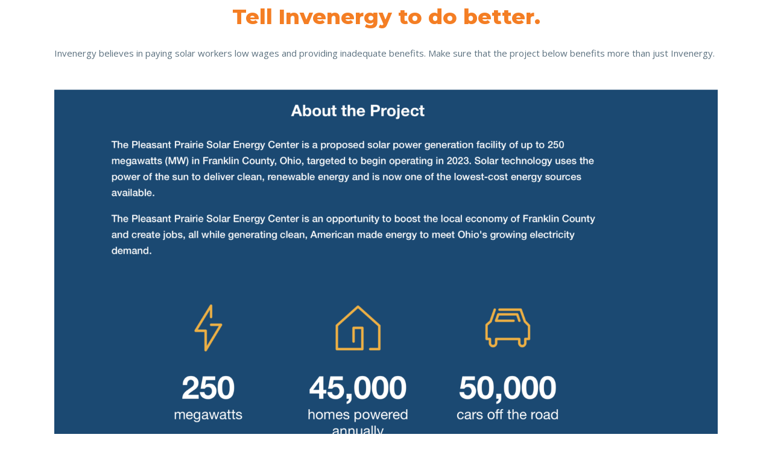

--- FILE ---
content_type: text/css
request_url: https://www.ohldc.com/wp-content/uploads/elementor/css/post-2453.css?ver=1748510404
body_size: 40
content:
.elementor-2453 .elementor-element.elementor-element-150f3bcc{text-align:center;}.elementor-2453 .elementor-element.elementor-element-150f3bcc .elementor-heading-title{color:#F47E24;}.elementor-2453 .elementor-element.elementor-element-18b1c388{--spacer-size:26px;}.elementor-2453 .elementor-element.elementor-element-12833ece{text-align:center;}.elementor-2453 .elementor-element.elementor-element-12833ece .elementor-heading-title{color:#F47E24;}.elementor-2453 .elementor-element.elementor-element-1093873f .elementor-wrapper{--video-aspect-ratio:1.77777;}.elementor-2453 .elementor-element.elementor-element-6d897ed8 .elementor-wrapper{--video-aspect-ratio:1.77777;}.elementor-2453 .elementor-element.elementor-element-6b2ebc89{--spacer-size:23px;}@media(max-width:767px){.elementor-2453 .elementor-element.elementor-element-150f3bcc .elementor-heading-title{font-size:17px;}.elementor-2453 .elementor-element.elementor-element-64025421 img{width:100%;max-width:100%;height:242px;}.elementor-2453 .elementor-element.elementor-element-12833ece .elementor-heading-title{font-size:18px;}}

--- FILE ---
content_type: text/css
request_url: https://www.ohldc.com/wp-content/uploads/so-css/so-css-astra.css?ver=1619724760
body_size: -51
content:
.ast-theme-transparent-header .main-header-menu .current-menu-item > .menu-link,
.ast-theme-transparent-header .main-header-menu .menu-link:hover {
  color: #f47e24;
}

.ast-button-wrap .menu-toggle .menu-toggle-icon {
  border-width: 0px;
}



.ast-button-wrap .menu-toggle.main-header-menu-toggle {
  background-color: #d9cb00;
}